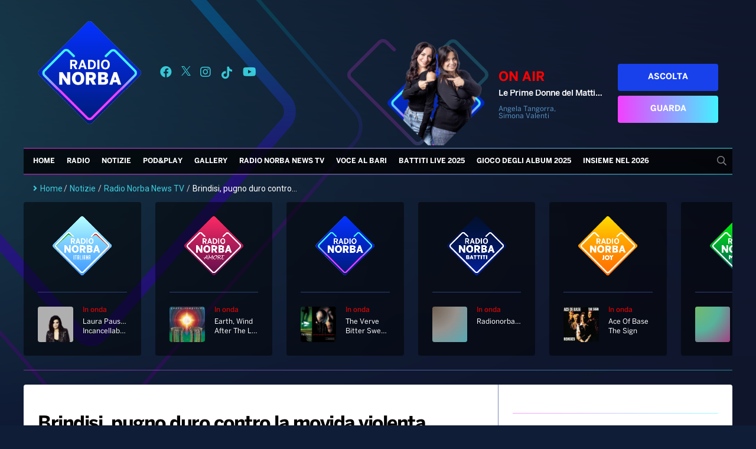

--- FILE ---
content_type: text/html; charset=UTF-8
request_url: https://radionorba.it/wp-content/themes/radionorba/extra/api/now-onair-rest.php
body_size: 63
content:
{"success":true,"result":{"name":"Le Prime Donne del Mattino","short_desc":"Angela Tangorra, Simona Valenti","image_url":"https:\/\/radionorba.it\/wp-content\/uploads\/2025\/09\/TANGORRA-VALENTI-2025-730x820.png","url":"https:\/\/radionorba.it\/programmi\/le-prime-donne-del-mattino\/"}}

--- FILE ---
content_type: text/html; charset=UTF-8
request_url: https://radionorba.it/wp-admin/admin-ajax.php
body_size: -276
content:
{"post_id":80493,"counted":false}

--- FILE ---
content_type: text/html; charset=utf-8
request_url: https://www.google.com/recaptcha/api2/aframe
body_size: 267
content:
<!DOCTYPE HTML><html><head><meta http-equiv="content-type" content="text/html; charset=UTF-8"></head><body><script nonce="gWYT5E69sE-i2VTsiTHjnQ">/** Anti-fraud and anti-abuse applications only. See google.com/recaptcha */ try{var clients={'sodar':'https://pagead2.googlesyndication.com/pagead/sodar?'};window.addEventListener("message",function(a){try{if(a.source===window.parent){var b=JSON.parse(a.data);var c=clients[b['id']];if(c){var d=document.createElement('img');d.src=c+b['params']+'&rc='+(localStorage.getItem("rc::a")?sessionStorage.getItem("rc::b"):"");window.document.body.appendChild(d);sessionStorage.setItem("rc::e",parseInt(sessionStorage.getItem("rc::e")||0)+1);localStorage.setItem("rc::h",'1769061815915');}}}catch(b){}});window.parent.postMessage("_grecaptcha_ready", "*");}catch(b){}</script></body></html>

--- FILE ---
content_type: text/css
request_url: https://radionorba.it/wp-content/themes/radionorba/parts/video-box/video-box.css?7
body_size: 116
content:
#video-box-container .container {
    display: grid;
    grid-template-columns: 1fr 1fr;
    grid-gap: 24px;
    margin-bottom: 36px;
}

#video-box-container .video-inner:first-child {
    grid-column: 1 / -1;
}

#video-box-container .image-container {
    margin-bottom: 24px;
}

#video-box-container h2 {
    font-size: 18px;
    margin-bottom: 16px;
}

#video-box-container p {
    font-size: 14px;
}

#video-box-container .to-all-news {
    text-align: right;
    display: block;
    margin-bottom: 24px;
    margin-right: 24px;
}

#video-box-container video {
    /*max-width: 615px;*/
    width: 100%;
    margin-bottom: 24px;
}

@media screen and (max-width: 576px) {
    #video-box-container .container {
        grid-template-columns: 1fr;
    }
}